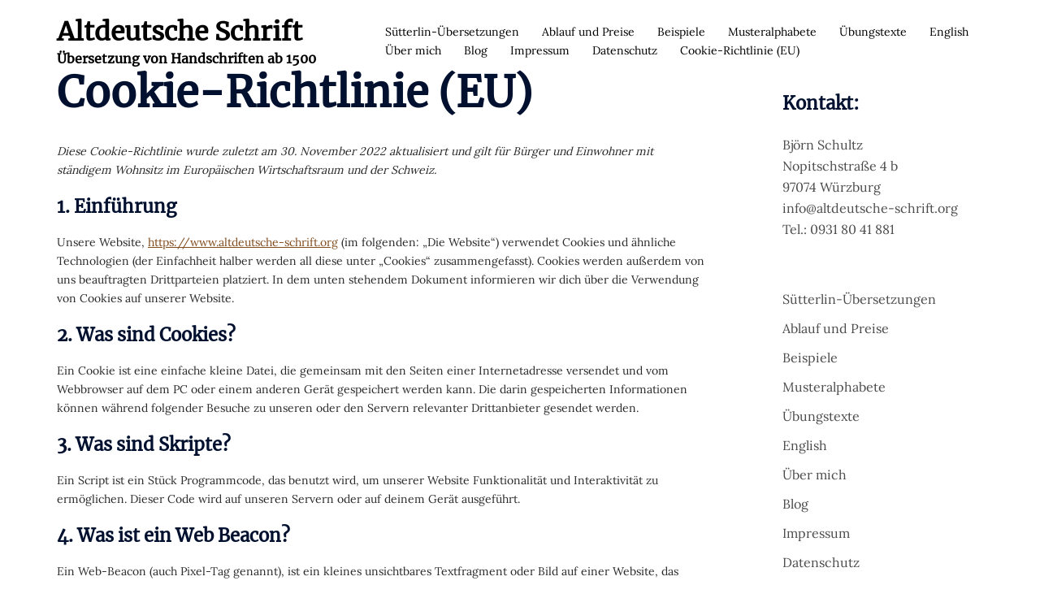

--- FILE ---
content_type: text/css
request_url: https://www.altdeutsche-schrift.org/wordpress/wp-content/uploads/fonts/85c0a4bb43989d1be452a4d2cfb240f5/font.css?v=1658579412
body_size: 242
content:
/*
 * Font file created by Local Google Fonts 0.11
 * Created: Sat, 23 Jul 2022 12:30:11 +0000
 * Handle: sydney-google-fonts
*/

@font-face {
	font-family: 'Lora';
	font-style: normal;
	font-weight: 400;
	font-display: fallback;
	src: url('lora-v25-latin-regular.eot?v=1658579411');
	src: local(''),
		url('lora-v25-latin-regular.eot?v=1658579411?#iefix') format('embedded-opentype'),
		url('lora-v25-latin-regular.woff2?v=1658579411') format('woff2'),
		url('lora-v25-latin-regular.woff?v=1658579411') format('woff'),
		url('lora-v25-latin-regular.ttf?v=1658579411') format('truetype'),
		url('lora-v25-latin-regular.svg?v=1658579411#Lora') format('svg');
}

@font-face {
	font-family: 'Merriweather';
	font-style: normal;
	font-weight: 400;
	font-display: fallback;
	src: url('merriweather-v30-latin-regular.eot?v=1658579411');
	src: local(''),
		url('merriweather-v30-latin-regular.eot?v=1658579411?#iefix') format('embedded-opentype'),
		url('merriweather-v30-latin-regular.woff2?v=1658579411') format('woff2'),
		url('merriweather-v30-latin-regular.woff?v=1658579411') format('woff'),
		url('merriweather-v30-latin-regular.ttf?v=1658579411') format('truetype'),
		url('merriweather-v30-latin-regular.svg?v=1658579411#Merriweather') format('svg');
}

